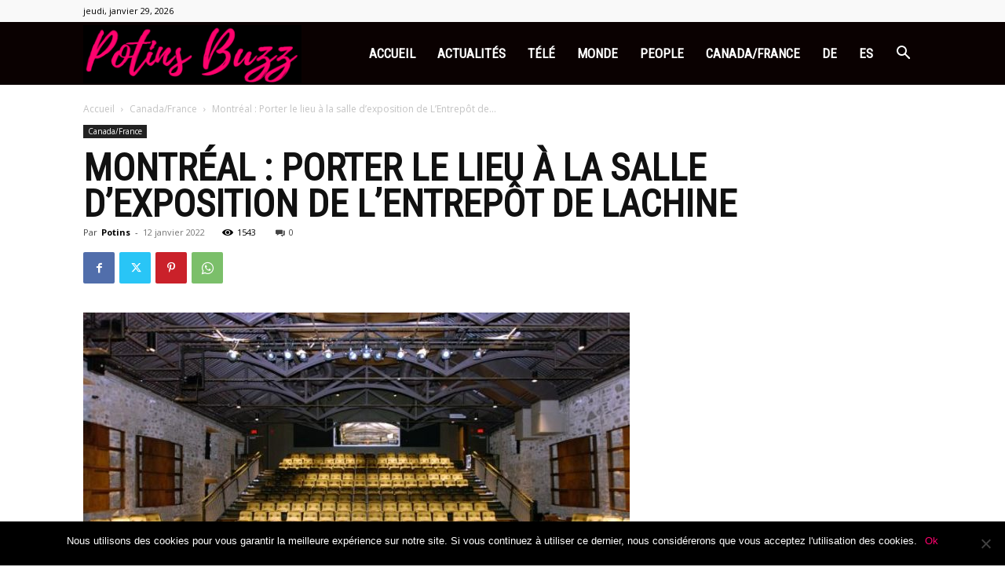

--- FILE ---
content_type: text/html; charset=utf-8
request_url: https://www.google.com/recaptcha/api2/aframe
body_size: 267
content:
<!DOCTYPE HTML><html><head><meta http-equiv="content-type" content="text/html; charset=UTF-8"></head><body><script nonce="JGA2bn-L7ebpy56kv2pLOQ">/** Anti-fraud and anti-abuse applications only. See google.com/recaptcha */ try{var clients={'sodar':'https://pagead2.googlesyndication.com/pagead/sodar?'};window.addEventListener("message",function(a){try{if(a.source===window.parent){var b=JSON.parse(a.data);var c=clients[b['id']];if(c){var d=document.createElement('img');d.src=c+b['params']+'&rc='+(localStorage.getItem("rc::a")?sessionStorage.getItem("rc::b"):"");window.document.body.appendChild(d);sessionStorage.setItem("rc::e",parseInt(sessionStorage.getItem("rc::e")||0)+1);localStorage.setItem("rc::h",'1769681383586');}}}catch(b){}});window.parent.postMessage("_grecaptcha_ready", "*");}catch(b){}</script></body></html>